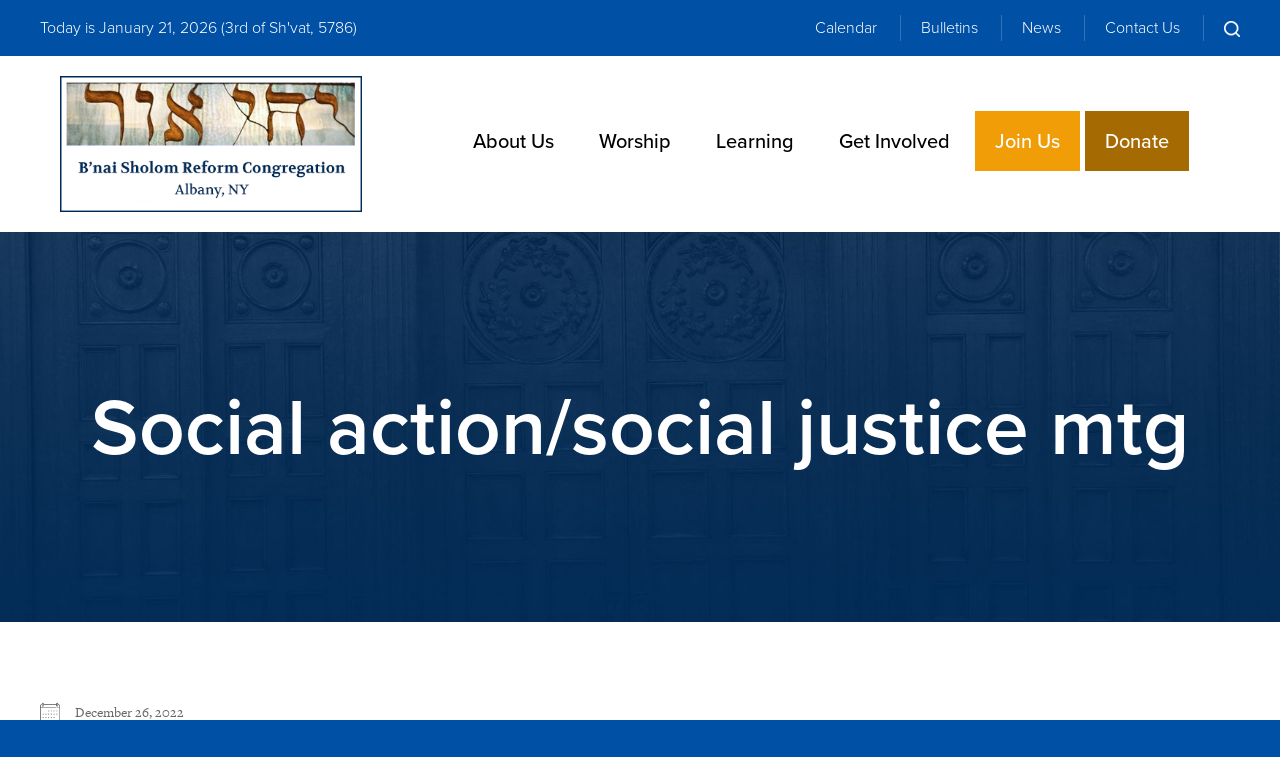

--- FILE ---
content_type: text/html; charset=UTF-8
request_url: https://www.bnaisholomalbany.org/events/social-action-committee-2022-12-26/
body_size: 11445
content:
<!DOCTYPE html>
<!--[if IEMobile 7 ]> <html dir="ltr" lang="en" prefix="og: https://ogp.me/ns#"class="no-js iem7"> <![endif]-->
<!--[if lt IE 7 ]> <html dir="ltr" lang="en" prefix="og: https://ogp.me/ns#" class="no-js ie6"> <![endif]-->
<!--[if IE 7 ]>    <html dir="ltr" lang="en" prefix="og: https://ogp.me/ns#" class="no-js ie7"> <![endif]-->
<!--[if IE 8 ]>    <html dir="ltr" lang="en" prefix="og: https://ogp.me/ns#" class="no-js ie8"> <![endif]-->
<!--[if (gte IE 9)|(gt IEMobile 7)|!(IEMobile)|!(IE)]><!--><html dir="ltr" lang="en" prefix="og: https://ogp.me/ns#" class="no-js"><!--<![endif]-->

<head>

    <meta charset="utf-8">
    <title>Social action/social justice mtg | B'nai Sholom Reform Congregation - Reform Temple in Albany, NY</title>
    <meta name="viewport" content="width=device-width, initial-scale=1.0">
    <meta name="description" content="">
    <meta name="author" content="">

	<!-- Open graph tags -->
        <meta property="og:title" content="Social action/social justice mtg" />
	<meta property="og:description" content="" />
    <meta property="og:url" content="https://www.bnaisholomalbany.org/events/social-action-committee-2022-12-26/" />
    <meta property="og:image:url" content="" />
    <meta property="og:image:type" content="image/jpeg" />
	<meta property="og:image:width" content="1500" />
	<meta property="og:image:height" content="788" />
    
	<!-- CSS -->
    <link type="text/css" href="https://www.bnaisholomalbany.org/wp-content/themes/bnaisholom/css/bootstrap.min.css" rel="stylesheet">
	<link rel="stylesheet" href="https://use.typekit.net/bna3zjf.css">
    <link type="text/css" href="https://www.bnaisholomalbany.org/wp-content/themes/bnaisholom/style.css" rel="stylesheet" media="screen">
    <link type="text/css" href="https://www.bnaisholomalbany.org/wp-content/themes/bnaisholom/navigation.css" rel="stylesheet" media="screen">

		
    <!-- HTML5 shim, for IE6-8 support of HTML5 elements -->
    <!--[if lt IE 9]><script src="http://html5shim.googlecode.com/svn/trunk/html5.js"></script><![endif]-->

    <!-- Favicon and touch icons -->
    <link rel="apple-touch-icon-precomposed" sizes="144x144" href="https://www.bnaisholomalbany.org/wp-content/themes/bnaisholom/icons/apple-touch-icon-144-precomposed.png">
    <link rel="apple-touch-icon-precomposed" sizes="114x114" href="https://www.bnaisholomalbany.org/wp-content/themes/bnaisholom/icons/apple-touch-icon-114-precomposed.png">
	<link rel="apple-touch-icon-precomposed" sizes="72x72" href="https://www.bnaisholomalbany.org/wp-content/themes/bnaisholom/icons/apple-touch-icon-72-precomposed.png">
	<link rel="apple-touch-icon-precomposed" href="https://www.bnaisholomalbany.org/wp-content/themes/bnaisholom/icons/apple-touch-icon-57-precomposed.png">
	<link rel="shortcut icon" href="https://www.bnaisholomalbany.org/wp-content/themes/bnaisholom/icons/favicon.png">
   
    <!-- Feeds -->
    <link rel="pingback" href="https://www.bnaisholomalbany.org/xmlrpc.php" />
    <link rel="alternate" type="application/rss+xml" title="B&#8217;nai Sholom Reform Congregation" href="https://www.bnaisholomalbany.org/feed/" />
    <link rel="alternate" type="application/atom+xml" title="B&#8217;nai Sholom Reform Congregation" href="https://www.bnaisholomalbany.org/feed/atom/" />

	<!-- Wordpress head functions -->    
        
		<!-- All in One SEO 4.9.3 - aioseo.com -->
	<meta name="robots" content="max-image-preview:large" />
	<meta name="author" content="Hirsch Fishman"/>
	<link rel="canonical" href="https://www.bnaisholomalbany.org/events/social-action-committee-2022-12-26/" />
	<meta name="generator" content="All in One SEO (AIOSEO) 4.9.3" />
		<meta property="og:locale" content="en_US" />
		<meta property="og:site_name" content="B&#039;nai Sholom Reform Congregation | Reform Temple in Albany, NY" />
		<meta property="og:type" content="article" />
		<meta property="og:title" content="Social action/social justice mtg | B&#039;nai Sholom Reform Congregation - Reform Temple in Albany, NY" />
		<meta property="og:url" content="https://www.bnaisholomalbany.org/events/social-action-committee-2022-12-26/" />
		<meta property="article:published_time" content="2022-07-29T17:21:32+00:00" />
		<meta property="article:modified_time" content="2024-01-07T22:37:26+00:00" />
		<meta name="twitter:card" content="summary" />
		<meta name="twitter:title" content="Social action/social justice mtg | B&#039;nai Sholom Reform Congregation - Reform Temple in Albany, NY" />
		<script type="application/ld+json" class="aioseo-schema">
			{"@context":"https:\/\/schema.org","@graph":[{"@type":"BreadcrumbList","@id":"https:\/\/www.bnaisholomalbany.org\/events\/social-action-committee-2022-12-26\/#breadcrumblist","itemListElement":[{"@type":"ListItem","@id":"https:\/\/www.bnaisholomalbany.org#listItem","position":1,"name":"Home","item":"https:\/\/www.bnaisholomalbany.org","nextItem":{"@type":"ListItem","@id":"https:\/\/www.bnaisholomalbany.org\/events\/#listItem","name":"Events"}},{"@type":"ListItem","@id":"https:\/\/www.bnaisholomalbany.org\/events\/#listItem","position":2,"name":"Events","item":"https:\/\/www.bnaisholomalbany.org\/events\/","nextItem":{"@type":"ListItem","@id":"https:\/\/www.bnaisholomalbany.org\/events\/categories\/committees\/#listItem","name":"Committees"},"previousItem":{"@type":"ListItem","@id":"https:\/\/www.bnaisholomalbany.org#listItem","name":"Home"}},{"@type":"ListItem","@id":"https:\/\/www.bnaisholomalbany.org\/events\/categories\/committees\/#listItem","position":3,"name":"Committees","item":"https:\/\/www.bnaisholomalbany.org\/events\/categories\/committees\/","nextItem":{"@type":"ListItem","@id":"https:\/\/www.bnaisholomalbany.org\/events\/social-action-committee-2022-12-26\/#listItem","name":"Social action\/social justice mtg"},"previousItem":{"@type":"ListItem","@id":"https:\/\/www.bnaisholomalbany.org\/events\/#listItem","name":"Events"}},{"@type":"ListItem","@id":"https:\/\/www.bnaisholomalbany.org\/events\/social-action-committee-2022-12-26\/#listItem","position":4,"name":"Social action\/social justice mtg","previousItem":{"@type":"ListItem","@id":"https:\/\/www.bnaisholomalbany.org\/events\/categories\/committees\/#listItem","name":"Committees"}}]},{"@type":"Organization","@id":"https:\/\/www.bnaisholomalbany.org\/#organization","name":"B'nai Sholom Reform Congregation","description":"Reform Temple in Albany, NY","url":"https:\/\/www.bnaisholomalbany.org\/"},{"@type":"Person","@id":"https:\/\/www.bnaisholomalbany.org\/author\/admin\/#author","url":"https:\/\/www.bnaisholomalbany.org\/author\/admin\/","name":"Hirsch Fishman","image":{"@type":"ImageObject","@id":"https:\/\/www.bnaisholomalbany.org\/events\/social-action-committee-2022-12-26\/#authorImage","url":"https:\/\/secure.gravatar.com\/avatar\/951e73af9a0db7a607fd17ca4bd632b17385bfad894149d377fb036f7cd26d69?s=96&d=mm&r=g","width":96,"height":96,"caption":"Hirsch Fishman"}},{"@type":"WebPage","@id":"https:\/\/www.bnaisholomalbany.org\/events\/social-action-committee-2022-12-26\/#webpage","url":"https:\/\/www.bnaisholomalbany.org\/events\/social-action-committee-2022-12-26\/","name":"Social action\/social justice mtg | B'nai Sholom Reform Congregation - Reform Temple in Albany, NY","inLanguage":"en","isPartOf":{"@id":"https:\/\/www.bnaisholomalbany.org\/#website"},"breadcrumb":{"@id":"https:\/\/www.bnaisholomalbany.org\/events\/social-action-committee-2022-12-26\/#breadcrumblist"},"author":{"@id":"https:\/\/www.bnaisholomalbany.org\/author\/admin\/#author"},"creator":{"@id":"https:\/\/www.bnaisholomalbany.org\/author\/admin\/#author"},"datePublished":"2022-07-29T13:21:32-04:00","dateModified":"2024-01-07T17:37:26-05:00"},{"@type":"WebSite","@id":"https:\/\/www.bnaisholomalbany.org\/#website","url":"https:\/\/www.bnaisholomalbany.org\/","name":"B'nai Sholom Reform Congregation","description":"Reform Temple in Albany, NY","inLanguage":"en","publisher":{"@id":"https:\/\/www.bnaisholomalbany.org\/#organization"}}]}
		</script>
		<!-- All in One SEO -->

<link rel="alternate" title="oEmbed (JSON)" type="application/json+oembed" href="https://www.bnaisholomalbany.org/wp-json/oembed/1.0/embed?url=https%3A%2F%2Fwww.bnaisholomalbany.org%2Fevents%2Fsocial-action-committee-2022-12-26%2F" />
<link rel="alternate" title="oEmbed (XML)" type="text/xml+oembed" href="https://www.bnaisholomalbany.org/wp-json/oembed/1.0/embed?url=https%3A%2F%2Fwww.bnaisholomalbany.org%2Fevents%2Fsocial-action-committee-2022-12-26%2F&#038;format=xml" />
<style id='wp-img-auto-sizes-contain-inline-css' type='text/css'>
img:is([sizes=auto i],[sizes^="auto," i]){contain-intrinsic-size:3000px 1500px}
/*# sourceURL=wp-img-auto-sizes-contain-inline-css */
</style>
<style id='wp-emoji-styles-inline-css' type='text/css'>

	img.wp-smiley, img.emoji {
		display: inline !important;
		border: none !important;
		box-shadow: none !important;
		height: 1em !important;
		width: 1em !important;
		margin: 0 0.07em !important;
		vertical-align: -0.1em !important;
		background: none !important;
		padding: 0 !important;
	}
/*# sourceURL=wp-emoji-styles-inline-css */
</style>
<link rel='stylesheet' id='wp-block-library-css' href='https://www.bnaisholomalbany.org/wp-includes/css/dist/block-library/style.min.css?ver=6.9' type='text/css' media='all' />
<style id='classic-theme-styles-inline-css' type='text/css'>
/*! This file is auto-generated */
.wp-block-button__link{color:#fff;background-color:#32373c;border-radius:9999px;box-shadow:none;text-decoration:none;padding:calc(.667em + 2px) calc(1.333em + 2px);font-size:1.125em}.wp-block-file__button{background:#32373c;color:#fff;text-decoration:none}
/*# sourceURL=/wp-includes/css/classic-themes.min.css */
</style>
<link rel='stylesheet' id='aioseo/css/src/vue/standalone/blocks/table-of-contents/global.scss-css' href='https://www.bnaisholomalbany.org/wp-content/plugins/all-in-one-seo-pack/dist/Lite/assets/css/table-of-contents/global.e90f6d47.css?ver=4.9.3' type='text/css' media='all' />
<style id='global-styles-inline-css' type='text/css'>
:root{--wp--preset--aspect-ratio--square: 1;--wp--preset--aspect-ratio--4-3: 4/3;--wp--preset--aspect-ratio--3-4: 3/4;--wp--preset--aspect-ratio--3-2: 3/2;--wp--preset--aspect-ratio--2-3: 2/3;--wp--preset--aspect-ratio--16-9: 16/9;--wp--preset--aspect-ratio--9-16: 9/16;--wp--preset--color--black: #000000;--wp--preset--color--cyan-bluish-gray: #abb8c3;--wp--preset--color--white: #ffffff;--wp--preset--color--pale-pink: #f78da7;--wp--preset--color--vivid-red: #cf2e2e;--wp--preset--color--luminous-vivid-orange: #ff6900;--wp--preset--color--luminous-vivid-amber: #fcb900;--wp--preset--color--light-green-cyan: #7bdcb5;--wp--preset--color--vivid-green-cyan: #00d084;--wp--preset--color--pale-cyan-blue: #8ed1fc;--wp--preset--color--vivid-cyan-blue: #0693e3;--wp--preset--color--vivid-purple: #9b51e0;--wp--preset--gradient--vivid-cyan-blue-to-vivid-purple: linear-gradient(135deg,rgb(6,147,227) 0%,rgb(155,81,224) 100%);--wp--preset--gradient--light-green-cyan-to-vivid-green-cyan: linear-gradient(135deg,rgb(122,220,180) 0%,rgb(0,208,130) 100%);--wp--preset--gradient--luminous-vivid-amber-to-luminous-vivid-orange: linear-gradient(135deg,rgb(252,185,0) 0%,rgb(255,105,0) 100%);--wp--preset--gradient--luminous-vivid-orange-to-vivid-red: linear-gradient(135deg,rgb(255,105,0) 0%,rgb(207,46,46) 100%);--wp--preset--gradient--very-light-gray-to-cyan-bluish-gray: linear-gradient(135deg,rgb(238,238,238) 0%,rgb(169,184,195) 100%);--wp--preset--gradient--cool-to-warm-spectrum: linear-gradient(135deg,rgb(74,234,220) 0%,rgb(151,120,209) 20%,rgb(207,42,186) 40%,rgb(238,44,130) 60%,rgb(251,105,98) 80%,rgb(254,248,76) 100%);--wp--preset--gradient--blush-light-purple: linear-gradient(135deg,rgb(255,206,236) 0%,rgb(152,150,240) 100%);--wp--preset--gradient--blush-bordeaux: linear-gradient(135deg,rgb(254,205,165) 0%,rgb(254,45,45) 50%,rgb(107,0,62) 100%);--wp--preset--gradient--luminous-dusk: linear-gradient(135deg,rgb(255,203,112) 0%,rgb(199,81,192) 50%,rgb(65,88,208) 100%);--wp--preset--gradient--pale-ocean: linear-gradient(135deg,rgb(255,245,203) 0%,rgb(182,227,212) 50%,rgb(51,167,181) 100%);--wp--preset--gradient--electric-grass: linear-gradient(135deg,rgb(202,248,128) 0%,rgb(113,206,126) 100%);--wp--preset--gradient--midnight: linear-gradient(135deg,rgb(2,3,129) 0%,rgb(40,116,252) 100%);--wp--preset--font-size--small: 13px;--wp--preset--font-size--medium: 20px;--wp--preset--font-size--large: 36px;--wp--preset--font-size--x-large: 42px;--wp--preset--spacing--20: 0.44rem;--wp--preset--spacing--30: 0.67rem;--wp--preset--spacing--40: 1rem;--wp--preset--spacing--50: 1.5rem;--wp--preset--spacing--60: 2.25rem;--wp--preset--spacing--70: 3.38rem;--wp--preset--spacing--80: 5.06rem;--wp--preset--shadow--natural: 6px 6px 9px rgba(0, 0, 0, 0.2);--wp--preset--shadow--deep: 12px 12px 50px rgba(0, 0, 0, 0.4);--wp--preset--shadow--sharp: 6px 6px 0px rgba(0, 0, 0, 0.2);--wp--preset--shadow--outlined: 6px 6px 0px -3px rgb(255, 255, 255), 6px 6px rgb(0, 0, 0);--wp--preset--shadow--crisp: 6px 6px 0px rgb(0, 0, 0);}:where(.is-layout-flex){gap: 0.5em;}:where(.is-layout-grid){gap: 0.5em;}body .is-layout-flex{display: flex;}.is-layout-flex{flex-wrap: wrap;align-items: center;}.is-layout-flex > :is(*, div){margin: 0;}body .is-layout-grid{display: grid;}.is-layout-grid > :is(*, div){margin: 0;}:where(.wp-block-columns.is-layout-flex){gap: 2em;}:where(.wp-block-columns.is-layout-grid){gap: 2em;}:where(.wp-block-post-template.is-layout-flex){gap: 1.25em;}:where(.wp-block-post-template.is-layout-grid){gap: 1.25em;}.has-black-color{color: var(--wp--preset--color--black) !important;}.has-cyan-bluish-gray-color{color: var(--wp--preset--color--cyan-bluish-gray) !important;}.has-white-color{color: var(--wp--preset--color--white) !important;}.has-pale-pink-color{color: var(--wp--preset--color--pale-pink) !important;}.has-vivid-red-color{color: var(--wp--preset--color--vivid-red) !important;}.has-luminous-vivid-orange-color{color: var(--wp--preset--color--luminous-vivid-orange) !important;}.has-luminous-vivid-amber-color{color: var(--wp--preset--color--luminous-vivid-amber) !important;}.has-light-green-cyan-color{color: var(--wp--preset--color--light-green-cyan) !important;}.has-vivid-green-cyan-color{color: var(--wp--preset--color--vivid-green-cyan) !important;}.has-pale-cyan-blue-color{color: var(--wp--preset--color--pale-cyan-blue) !important;}.has-vivid-cyan-blue-color{color: var(--wp--preset--color--vivid-cyan-blue) !important;}.has-vivid-purple-color{color: var(--wp--preset--color--vivid-purple) !important;}.has-black-background-color{background-color: var(--wp--preset--color--black) !important;}.has-cyan-bluish-gray-background-color{background-color: var(--wp--preset--color--cyan-bluish-gray) !important;}.has-white-background-color{background-color: var(--wp--preset--color--white) !important;}.has-pale-pink-background-color{background-color: var(--wp--preset--color--pale-pink) !important;}.has-vivid-red-background-color{background-color: var(--wp--preset--color--vivid-red) !important;}.has-luminous-vivid-orange-background-color{background-color: var(--wp--preset--color--luminous-vivid-orange) !important;}.has-luminous-vivid-amber-background-color{background-color: var(--wp--preset--color--luminous-vivid-amber) !important;}.has-light-green-cyan-background-color{background-color: var(--wp--preset--color--light-green-cyan) !important;}.has-vivid-green-cyan-background-color{background-color: var(--wp--preset--color--vivid-green-cyan) !important;}.has-pale-cyan-blue-background-color{background-color: var(--wp--preset--color--pale-cyan-blue) !important;}.has-vivid-cyan-blue-background-color{background-color: var(--wp--preset--color--vivid-cyan-blue) !important;}.has-vivid-purple-background-color{background-color: var(--wp--preset--color--vivid-purple) !important;}.has-black-border-color{border-color: var(--wp--preset--color--black) !important;}.has-cyan-bluish-gray-border-color{border-color: var(--wp--preset--color--cyan-bluish-gray) !important;}.has-white-border-color{border-color: var(--wp--preset--color--white) !important;}.has-pale-pink-border-color{border-color: var(--wp--preset--color--pale-pink) !important;}.has-vivid-red-border-color{border-color: var(--wp--preset--color--vivid-red) !important;}.has-luminous-vivid-orange-border-color{border-color: var(--wp--preset--color--luminous-vivid-orange) !important;}.has-luminous-vivid-amber-border-color{border-color: var(--wp--preset--color--luminous-vivid-amber) !important;}.has-light-green-cyan-border-color{border-color: var(--wp--preset--color--light-green-cyan) !important;}.has-vivid-green-cyan-border-color{border-color: var(--wp--preset--color--vivid-green-cyan) !important;}.has-pale-cyan-blue-border-color{border-color: var(--wp--preset--color--pale-cyan-blue) !important;}.has-vivid-cyan-blue-border-color{border-color: var(--wp--preset--color--vivid-cyan-blue) !important;}.has-vivid-purple-border-color{border-color: var(--wp--preset--color--vivid-purple) !important;}.has-vivid-cyan-blue-to-vivid-purple-gradient-background{background: var(--wp--preset--gradient--vivid-cyan-blue-to-vivid-purple) !important;}.has-light-green-cyan-to-vivid-green-cyan-gradient-background{background: var(--wp--preset--gradient--light-green-cyan-to-vivid-green-cyan) !important;}.has-luminous-vivid-amber-to-luminous-vivid-orange-gradient-background{background: var(--wp--preset--gradient--luminous-vivid-amber-to-luminous-vivid-orange) !important;}.has-luminous-vivid-orange-to-vivid-red-gradient-background{background: var(--wp--preset--gradient--luminous-vivid-orange-to-vivid-red) !important;}.has-very-light-gray-to-cyan-bluish-gray-gradient-background{background: var(--wp--preset--gradient--very-light-gray-to-cyan-bluish-gray) !important;}.has-cool-to-warm-spectrum-gradient-background{background: var(--wp--preset--gradient--cool-to-warm-spectrum) !important;}.has-blush-light-purple-gradient-background{background: var(--wp--preset--gradient--blush-light-purple) !important;}.has-blush-bordeaux-gradient-background{background: var(--wp--preset--gradient--blush-bordeaux) !important;}.has-luminous-dusk-gradient-background{background: var(--wp--preset--gradient--luminous-dusk) !important;}.has-pale-ocean-gradient-background{background: var(--wp--preset--gradient--pale-ocean) !important;}.has-electric-grass-gradient-background{background: var(--wp--preset--gradient--electric-grass) !important;}.has-midnight-gradient-background{background: var(--wp--preset--gradient--midnight) !important;}.has-small-font-size{font-size: var(--wp--preset--font-size--small) !important;}.has-medium-font-size{font-size: var(--wp--preset--font-size--medium) !important;}.has-large-font-size{font-size: var(--wp--preset--font-size--large) !important;}.has-x-large-font-size{font-size: var(--wp--preset--font-size--x-large) !important;}
:where(.wp-block-post-template.is-layout-flex){gap: 1.25em;}:where(.wp-block-post-template.is-layout-grid){gap: 1.25em;}
:where(.wp-block-term-template.is-layout-flex){gap: 1.25em;}:where(.wp-block-term-template.is-layout-grid){gap: 1.25em;}
:where(.wp-block-columns.is-layout-flex){gap: 2em;}:where(.wp-block-columns.is-layout-grid){gap: 2em;}
:root :where(.wp-block-pullquote){font-size: 1.5em;line-height: 1.6;}
/*# sourceURL=global-styles-inline-css */
</style>
<link rel='stylesheet' id='events-manager-css' href='https://www.bnaisholomalbany.org/wp-content/plugins/events-manager/includes/css/events-manager.min.css?ver=7.2.3.1' type='text/css' media='all' />
<style id='events-manager-inline-css' type='text/css'>
body .em { --font-family : inherit; --font-weight : inherit; --font-size : 1em; --line-height : inherit; }
/*# sourceURL=events-manager-inline-css */
</style>
<link rel='stylesheet' id='wp-members-css' href='https://www.bnaisholomalbany.org/wp-content/plugins/wp-members/assets/css/forms/generic-no-float.min.css?ver=3.5.5.1' type='text/css' media='all' />
<link rel='stylesheet' id='elementor-frontend-css' href='https://www.bnaisholomalbany.org/wp-content/plugins/elementor/assets/css/frontend.min.css?ver=3.34.2' type='text/css' media='all' />
<link rel='stylesheet' id='eael-general-css' href='https://www.bnaisholomalbany.org/wp-content/plugins/essential-addons-for-elementor-lite/assets/front-end/css/view/general.min.css?ver=6.5.8' type='text/css' media='all' />
<script type="text/javascript" src="https://www.bnaisholomalbany.org/wp-includes/js/jquery/jquery.min.js?ver=3.7.1" id="jquery-core-js"></script>
<script type="text/javascript" src="https://www.bnaisholomalbany.org/wp-includes/js/jquery/jquery-migrate.min.js?ver=3.4.1" id="jquery-migrate-js"></script>
<script type="text/javascript" src="https://www.bnaisholomalbany.org/wp-includes/js/jquery/ui/core.min.js?ver=1.13.3" id="jquery-ui-core-js"></script>
<script type="text/javascript" src="https://www.bnaisholomalbany.org/wp-includes/js/jquery/ui/mouse.min.js?ver=1.13.3" id="jquery-ui-mouse-js"></script>
<script type="text/javascript" src="https://www.bnaisholomalbany.org/wp-includes/js/jquery/ui/sortable.min.js?ver=1.13.3" id="jquery-ui-sortable-js"></script>
<script type="text/javascript" src="https://www.bnaisholomalbany.org/wp-includes/js/jquery/ui/datepicker.min.js?ver=1.13.3" id="jquery-ui-datepicker-js"></script>
<script type="text/javascript" id="jquery-ui-datepicker-js-after">
/* <![CDATA[ */
jQuery(function(jQuery){jQuery.datepicker.setDefaults({"closeText":"Close","currentText":"Today","monthNames":["January","February","March","April","May","June","July","August","September","October","November","December"],"monthNamesShort":["Jan","Feb","Mar","Apr","May","Jun","Jul","Aug","Sep","Oct","Nov","Dec"],"nextText":"Next","prevText":"Previous","dayNames":["Sunday","Monday","Tuesday","Wednesday","Thursday","Friday","Saturday"],"dayNamesShort":["Sun","Mon","Tue","Wed","Thu","Fri","Sat"],"dayNamesMin":["S","M","T","W","T","F","S"],"dateFormat":"MM d, yy","firstDay":0,"isRTL":false});});
//# sourceURL=jquery-ui-datepicker-js-after
/* ]]> */
</script>
<script type="text/javascript" src="https://www.bnaisholomalbany.org/wp-includes/js/jquery/ui/resizable.min.js?ver=1.13.3" id="jquery-ui-resizable-js"></script>
<script type="text/javascript" src="https://www.bnaisholomalbany.org/wp-includes/js/jquery/ui/draggable.min.js?ver=1.13.3" id="jquery-ui-draggable-js"></script>
<script type="text/javascript" src="https://www.bnaisholomalbany.org/wp-includes/js/jquery/ui/controlgroup.min.js?ver=1.13.3" id="jquery-ui-controlgroup-js"></script>
<script type="text/javascript" src="https://www.bnaisholomalbany.org/wp-includes/js/jquery/ui/checkboxradio.min.js?ver=1.13.3" id="jquery-ui-checkboxradio-js"></script>
<script type="text/javascript" src="https://www.bnaisholomalbany.org/wp-includes/js/jquery/ui/button.min.js?ver=1.13.3" id="jquery-ui-button-js"></script>
<script type="text/javascript" src="https://www.bnaisholomalbany.org/wp-includes/js/jquery/ui/dialog.min.js?ver=1.13.3" id="jquery-ui-dialog-js"></script>
<script type="text/javascript" id="events-manager-js-extra">
/* <![CDATA[ */
var EM = {"ajaxurl":"https://www.bnaisholomalbany.org/wp-admin/admin-ajax.php","locationajaxurl":"https://www.bnaisholomalbany.org/wp-admin/admin-ajax.php?action=locations_search","firstDay":"0","locale":"en","dateFormat":"yy-mm-dd","ui_css":"https://www.bnaisholomalbany.org/wp-content/plugins/events-manager/includes/css/jquery-ui/build.min.css","show24hours":"0","is_ssl":"1","autocomplete_limit":"10","calendar":{"breakpoints":{"small":560,"medium":908,"large":false},"month_format":"F Y"},"phone":"","datepicker":{"format":"m/d/Y"},"search":{"breakpoints":{"small":650,"medium":850,"full":false}},"url":"https://www.bnaisholomalbany.org/wp-content/plugins/events-manager","assets":{"input.em-uploader":{"js":{"em-uploader":{"url":"https://www.bnaisholomalbany.org/wp-content/plugins/events-manager/includes/js/em-uploader.js?v=7.2.3.1","event":"em_uploader_ready"}}},".em-event-editor":{"js":{"event-editor":{"url":"https://www.bnaisholomalbany.org/wp-content/plugins/events-manager/includes/js/events-manager-event-editor.js?v=7.2.3.1","event":"em_event_editor_ready"}},"css":{"event-editor":"https://www.bnaisholomalbany.org/wp-content/plugins/events-manager/includes/css/events-manager-event-editor.min.css?v=7.2.3.1"}},".em-recurrence-sets, .em-timezone":{"js":{"luxon":{"url":"luxon/luxon.js?v=7.2.3.1","event":"em_luxon_ready"}}},".em-booking-form, #em-booking-form, .em-booking-recurring, .em-event-booking-form":{"js":{"em-bookings":{"url":"https://www.bnaisholomalbany.org/wp-content/plugins/events-manager/includes/js/bookingsform.js?v=7.2.3.1","event":"em_booking_form_js_loaded"}}},"#em-opt-archetypes":{"js":{"archetypes":"https://www.bnaisholomalbany.org/wp-content/plugins/events-manager/includes/js/admin-archetype-editor.js?v=7.2.3.1","archetypes_ms":"https://www.bnaisholomalbany.org/wp-content/plugins/events-manager/includes/js/admin-archetypes.js?v=7.2.3.1","qs":"qs/qs.js?v=7.2.3.1"}}},"cached":"","txt_search":"Search","txt_searching":"Searching...","txt_loading":"Loading..."};
//# sourceURL=events-manager-js-extra
/* ]]> */
</script>
<script type="text/javascript" src="https://www.bnaisholomalbany.org/wp-content/plugins/events-manager/includes/js/events-manager.js?ver=7.2.3.1" id="events-manager-js"></script>
<link rel="https://api.w.org/" href="https://www.bnaisholomalbany.org/wp-json/" /><link rel="EditURI" type="application/rsd+xml" title="RSD" href="https://www.bnaisholomalbany.org/xmlrpc.php?rsd" />
<meta name="generator" content="WordPress 6.9" />
<link rel='shortlink' href='https://www.bnaisholomalbany.org/?p=979' />
<meta name="generator" content="Elementor 3.34.2; features: additional_custom_breakpoints; settings: css_print_method-external, google_font-enabled, font_display-auto">
			<style>
				.e-con.e-parent:nth-of-type(n+4):not(.e-lazyloaded):not(.e-no-lazyload),
				.e-con.e-parent:nth-of-type(n+4):not(.e-lazyloaded):not(.e-no-lazyload) * {
					background-image: none !important;
				}
				@media screen and (max-height: 1024px) {
					.e-con.e-parent:nth-of-type(n+3):not(.e-lazyloaded):not(.e-no-lazyload),
					.e-con.e-parent:nth-of-type(n+3):not(.e-lazyloaded):not(.e-no-lazyload) * {
						background-image: none !important;
					}
				}
				@media screen and (max-height: 640px) {
					.e-con.e-parent:nth-of-type(n+2):not(.e-lazyloaded):not(.e-no-lazyload),
					.e-con.e-parent:nth-of-type(n+2):not(.e-lazyloaded):not(.e-no-lazyload) * {
						background-image: none !important;
					}
				}
			</style>
			
</head>

<body>

	<!-- Search field -->
    <div class="modal fade center" id="myModal" tabindex="-1" role="dialog" aria-labelledby="myModalLabel">
        <div class="modal-dialog" role="document">
            <div class="modal-content">
                <div class="modal-body">
                    <form role="search" method="get" class="search-form" action="https://www.bnaisholomalbany.org/">
                        <input type="search" value="Search this website" onBlur="if(this.value=='') this.value='Search this website';" onFocus="if(this.value=='Search this website') this.value='';" name="s" />
                        <button type="submit" class="search-submit">Go</button>
                    </form>
                </div>
                <button type="button" class="btn btn-default" data-dismiss="modal">Close</button>
            </div>
        </div>
    </div>
	
	<!-- Top bar -->
    <section class="container top-bar">
       	<div class="row">
			<div class="col-lg-5 col-md-5 col-sm-12 col-xs-12">
            	<p>Today is January 21, 2026 (<script src="https://www.hebcal.com/etc/hdate-en.js" type="text/javascript"></script>)</p>
			</div>
			<div class="col-lg-7 col-md-7 col-sm-12 col-xs-12 right">
				<ul>
               	<li id="menu-item-38" class="menu-item menu-item-type-post_type menu-item-object-page menu-item-38"><a href="https://www.bnaisholomalbany.org/calendar/">Calendar</a></li>
<li id="menu-item-232" class="menu-item menu-item-type-post_type menu-item-object-page menu-item-232"><a href="https://www.bnaisholomalbany.org/bulletin/">Bulletins</a></li>
<li id="menu-item-563" class="menu-item menu-item-type-post_type menu-item-object-page current_page_parent menu-item-563"><a href="https://www.bnaisholomalbany.org/news/">News</a></li>
<li id="menu-item-1537940" class="menu-item menu-item-type-post_type menu-item-object-page menu-item-1537940"><a href="https://www.bnaisholomalbany.org/about-us/contact-us/">Contact Us</a></li>
				<li><a href="#" data-toggle="modal" data-target="#myModal"><img src="https://www.bnaisholomalbany.org/wp-content/themes/bnaisholom/images/search-btn.png" alt="" /></a></li>
				</ul>
			</div>
        </div>
    </section>

	<!-- Header -->
    <header class="wrap header main-nav">
		<div class="container">
			<div class="row">
				<div class="col-lg-4 col-lg-offset-0 col-md-4 col-md-offset-0 col-sm-4 col-sm-offset-4 hidden-xs">
					<div class="col-md-11">
						<a href="https://www.bnaisholomalbany.org" title="Return to the homepage"><img class="img-responsive" alt="B&#8217;nai Sholom Reform Congregation" src="https://www.bnaisholomalbany.org/wp-content/themes/bnaisholom/images/logo.png" /></a>
					</div>
				</div>
				<div class="col-lg-8 col-md-8 col-sm-12 col-xs-12 navbar navbar-default">
					<div class="navbar-header">
						<button type="button" class="navbar-toggle collapsed" data-toggle="collapse" data-target="#navbar-collapse-1" aria-expanded="false">
							<span class="sr-only">Toggle navigation</span>
							<span class="icon-bar"></span>
							<span class="icon-bar"></span>
							<span class="icon-bar"></span>
						</button>
						<a class="navbar-brand" href="https://www.bnaisholomalbany.org"><img class="img-responsive" alt="B&#8217;nai Sholom Reform Congregation" src="https://www.bnaisholomalbany.org/wp-content/themes/bnaisholom/images/logo.png" /></a>
					</div>

                    <div id="navbar-collapse-1" class="collapse navbar-collapse"><ul id="main-menu" class="nav navbar-nav"><li id="menu-item-41" class="menu-item menu-item-type-post_type menu-item-object-page menu-item-has-children menu-item-41 dropdown"><a title="About Us" href="https://www.bnaisholomalbany.org/about-us/" data-toggle="dropdown" class="dropdown-toggle">About Us <span class="hidden-lg hidden-md visible-sm visible-xs caret"></span></a>
<ul role="menu" class=" dropdown-menu">
	<li id="menu-item-168" class="menu-item menu-item-type-post_type menu-item-object-page menu-item-168"><a title="Welcome" href="https://www.bnaisholomalbany.org/about-us/welcome/">Welcome</a></li>
	<li id="menu-item-215" class="menu-item menu-item-type-post_type menu-item-object-page menu-item-215"><a title="Reform Judaism" href="https://www.bnaisholomalbany.org/about-us/reform-judaism/">Reform Judaism</a></li>
	<li id="menu-item-169" class="menu-item menu-item-type-post_type menu-item-object-page menu-item-169"><a title="Our Clergy" href="https://www.bnaisholomalbany.org/about-us/our-clergy/">Our Clergy</a></li>
	<li id="menu-item-170" class="menu-item menu-item-type-post_type menu-item-object-page menu-item-170"><a title="Our Leadership" href="https://www.bnaisholomalbany.org/about-us/our-leadership/">Our Leadership</a></li>
	<li id="menu-item-171" class="menu-item menu-item-type-post_type menu-item-object-page menu-item-171"><a title="Our History" href="https://www.bnaisholomalbany.org/about-us/our-history/">Our History</a></li>
	<li id="menu-item-172" class="menu-item menu-item-type-post_type menu-item-object-page menu-item-172"><a title="Cemetery" href="https://www.bnaisholomalbany.org/about-us/cemetery/">Cemetery</a></li>
	<li id="menu-item-189" class="menu-item menu-item-type-post_type menu-item-object-page menu-item-189"><a title="Contact Us" href="https://www.bnaisholomalbany.org/about-us/contact-us/">Contact Us</a></li>
</ul>
</li>
<li id="menu-item-42" class="menu-item menu-item-type-post_type menu-item-object-page menu-item-has-children menu-item-42 dropdown"><a title="Worship" href="https://www.bnaisholomalbany.org/worship/" data-toggle="dropdown" class="dropdown-toggle">Worship <span class="hidden-lg hidden-md visible-sm visible-xs caret"></span></a>
<ul role="menu" class=" dropdown-menu">
	<li id="menu-item-173" class="menu-item menu-item-type-post_type menu-item-object-page menu-item-173"><a title="Shabbat" href="https://www.bnaisholomalbany.org/worship/shabbat/">Shabbat</a></li>
	<li id="menu-item-229" class="menu-item menu-item-type-post_type menu-item-object-page menu-item-229"><a title="Holidays" href="https://www.bnaisholomalbany.org/worship/holidays/">Holidays</a></li>
	<li id="menu-item-174" class="menu-item menu-item-type-post_type menu-item-object-page menu-item-174"><a title="Our Sanctuary" href="https://www.bnaisholomalbany.org/worship/our-sanctuary/">Our Sanctuary</a></li>
	<li id="menu-item-175" class="menu-item menu-item-type-post_type menu-item-object-page menu-item-175"><a title="Life Cycle Events" href="https://www.bnaisholomalbany.org/worship/life-cycle-events/">Life Cycle Events</a></li>
	<li id="menu-item-176" class="menu-item menu-item-type-post_type menu-item-object-page menu-item-176"><a title="Healing" href="https://www.bnaisholomalbany.org/worship/healing/">Healing</a></li>
	<li id="menu-item-177" class="menu-item menu-item-type-post_type menu-item-object-page menu-item-177"><a title="Yahrzeit" href="https://www.bnaisholomalbany.org/worship/yahrzeit/">Yahrzeit</a></li>
	<li id="menu-item-416" class="menu-item menu-item-type-post_type menu-item-object-page menu-item-416"><a title="Oneg Shabbat Guidelines" href="https://www.bnaisholomalbany.org/worship/oneg-shabbat-guidelines/">Oneg Shabbat Guidelines</a></li>
</ul>
</li>
<li id="menu-item-43" class="menu-item menu-item-type-post_type menu-item-object-page menu-item-has-children menu-item-43 dropdown"><a title="Learning" href="https://www.bnaisholomalbany.org/learning/" data-toggle="dropdown" class="dropdown-toggle">Learning <span class="hidden-lg hidden-md visible-sm visible-xs caret"></span></a>
<ul role="menu" class=" dropdown-menu">
	<li id="menu-item-178" class="menu-item menu-item-type-post_type menu-item-object-page menu-item-178"><a title="Religious School" href="https://www.bnaisholomalbany.org/learning/religious-school/">Religious School</a></li>
	<li id="menu-item-179" class="menu-item menu-item-type-post_type menu-item-object-page menu-item-179"><a title="Teens/High School" href="https://www.bnaisholomalbany.org/learning/teens-high-school/">Teens/High School</a></li>
	<li id="menu-item-180" class="menu-item menu-item-type-post_type menu-item-object-page menu-item-180"><a title="Adult Education" href="https://www.bnaisholomalbany.org/learning/adult-education/">Adult Education</a></li>
</ul>
</li>
<li id="menu-item-225" class="menu-item menu-item-type-post_type menu-item-object-page menu-item-has-children menu-item-225 dropdown"><a title="Get Involved" href="https://www.bnaisholomalbany.org/get-involved/" data-toggle="dropdown" class="dropdown-toggle">Get Involved <span class="hidden-lg hidden-md visible-sm visible-xs caret"></span></a>
<ul role="menu" class=" dropdown-menu">
	<li id="menu-item-226" class="menu-item menu-item-type-post_type menu-item-object-page menu-item-226"><a title="Committees" href="https://www.bnaisholomalbany.org/get-involved/committees/">Committees</a></li>
	<li id="menu-item-44" class="menu-item menu-item-type-post_type menu-item-object-page menu-item-44"><a title="Social Action/Social Justice" href="https://www.bnaisholomalbany.org/get-involved/social-action/">Social Action/Social Justice</a></li>
</ul>
</li>
<li id="menu-item-165" class="menu-item menu-item-type-post_type menu-item-object-page menu-item-has-children menu-item-165 dropdown"><a title="Join Us" href="https://www.bnaisholomalbany.org/join-us/" data-toggle="dropdown" class="dropdown-toggle">Join Us <span class="hidden-lg hidden-md visible-sm visible-xs caret"></span></a>
<ul role="menu" class=" dropdown-menu">
	<li id="menu-item-167" class="menu-item menu-item-type-post_type menu-item-object-page menu-item-167"><a title="Membership Information" href="https://www.bnaisholomalbany.org/join-us/membership-information/">Membership Information</a></li>
	<li id="menu-item-166" class="menu-item menu-item-type-post_type menu-item-object-page menu-item-166"><a title="Visiting B’nai Sholom" href="https://www.bnaisholomalbany.org/join-us/visiting-bnai-sholom/">Visiting B’nai Sholom</a></li>
	<li id="menu-item-1540978" class="menu-item menu-item-type-post_type menu-item-object-page menu-item-1540978"><a title="Membership Application" href="https://www.bnaisholomalbany.org/join-us/membership-application/">Membership Application</a></li>
</ul>
</li>
<li id="menu-item-46" class="menu-item menu-item-type-post_type menu-item-object-page menu-item-has-children menu-item-46 dropdown"><a title="Donate" href="https://www.bnaisholomalbany.org/donate/" data-toggle="dropdown" class="dropdown-toggle">Donate <span class="hidden-lg hidden-md visible-sm visible-xs caret"></span></a>
<ul role="menu" class=" dropdown-menu">
	<li id="menu-item-197" class="menu-item menu-item-type-post_type menu-item-object-page menu-item-197"><a title="Ways to Give" href="https://www.bnaisholomalbany.org/donate/ways-to-give/">Ways to Give</a></li>
	<li id="menu-item-198" class="menu-item menu-item-type-post_type menu-item-object-page menu-item-198"><a title="Tree of Life Leaves" href="https://www.bnaisholomalbany.org/donate/tree-of-life-leaves/">Tree of Life Leaves</a></li>
	<li id="menu-item-199" class="menu-item menu-item-type-post_type menu-item-object-page menu-item-199"><a title="Perpetual Memorial" href="https://www.bnaisholomalbany.org/donate/perpetual-memorial/">Perpetual Memorial</a></li>
	<li id="menu-item-570" class="menu-item menu-item-type-post_type menu-item-object-page menu-item-570"><a title="Donate Now" href="https://www.bnaisholomalbany.org/donate/donate-now/">Donate Now</a></li>
</ul>
</li>
</ul></div>				</div>
			</div>
		</div>
    </header>
    
	<section class="wrap page-title">
    	<div class="container">
        	<div class="row center">
                <div class="col-lg-12 col-md-12 col-sm-12 col-xs-12">
					<h1>Social action/social justice mtg</h1>
                </div>
            </div>
        </div>
    </section>

	<section class="wrap content post-979">
    	<div class="container">
			<div class="row event-page">
								<div class="col-lg-12 col-md-12 col-sm-12 col-xs-12">
					<div class="em em-view-container" id="em-view-6" data-view="event">
	<div class="em pixelbones em-item em-item-single em-event em-event-single em-event-351 " id="em-event-6" data-view-id="6">
		<section class="em-item-header"  style="--default-border:#d100d1;">
	<div class="em-item-meta">
		<section class="em-item-meta-column">
			<section class="em-event-when">
				<div class="em-item-meta-line em-event-date em-event-meta-datetime">
					<span class="em-icon-calendar em-icon"></span>
					December 26, 2022    
				</div>
				<div class="em-item-meta-line em-event-time em-event-meta-datetime">
					<span class="em-icon-clock em-icon"></span>
					7:00 pm - 8:30 pm
				</div>
				
				
				<section class="em-item-taxonomies">
					
					<div class="em-item-meta-line em-item-taxonomy em-event-categories">
						<span class="em-icon-category em-icon"></span>
							<ul class="event-categories">
					<li><a href="https://www.bnaisholomalbany.org/events/categories/committees/">Committees</a></li>
			</ul>
	
					</div>
					
				</section>
				
				
									<button type="button" class="em-event-add-to-calendar em-tooltip-ddm em-clickable input" data-button-width="match" data-tooltip-class="em-add-to-calendar-tooltip" data-content="em-event-add-to-colendar-content-1763833513"><span class="em-icon em-icon-calendar"></span> Add To Calendar</button>
					<div class="em-tooltip-ddm-content em-event-add-to-calendar-content" id="em-event-add-to-colendar-content-1763833513">
						<a class="em-a2c-download" href="https://www.bnaisholomalbany.org/events/social-action-committee-2022-12-26/ical/" target="_blank">Download ICS</a>
						<a class="em-a2c-google" href="https://www.google.com/calendar/event?action=TEMPLATE&#038;text=Social+action%2Fsocial+justice+mtg&#038;dates=20221226T190000/20221226T203000&#038;details=&#038;location=&#038;trp=false&#038;sprop=https%3A%2F%2Fwww.bnaisholomalbany.org%2Fevents%2Fsocial-action-committee-2022-12-26%2F&#038;sprop=name:B%27nai+Sholom+Reform+Congregation&#038;ctz=America%2FNew_York" target="_blank">Google Calendar</a>
						<a class="em-a2c-apple" href="webcal://www.bnaisholomalbany.org/events/social-action-committee-2022-12-26/ical/" target="_blank">iCalendar</a>
						<a class="em-a2c-office" href="https://outlook.office.com/calendar/0/deeplink/compose?allday=false&#038;body=&#038;location=&#038;path=/calendar/action/compose&#038;rru=addevent&#038;startdt=2022-12-26T19%3A00%3A00-05%3A00&#038;enddt=2022-12-26T20%3A30%3A00-05%3A00&#038;subject=Social+action%2Fsocial+justice+mtg" target="_blank">Office 365</a>
						<a class="em-a2c-outlook" href="https://outlook.live.com/calendar/0/deeplink/compose?allday=false&#038;body=&#038;location=&#038;path=/calendar/action/compose&#038;rru=addevent&#038;startdt=2022-12-26T19%3A00%3A00-05%3A00&#038;enddt=2022-12-26T20%3A30%3A00-05%3A00&#038;subject=Social+action%2Fsocial+justice+mtg" target="_blank">Outlook Live</a>
					</div>
					
			</section>
		</section>
	</div>
</section>
<section class="em-event-content">
	
</section>	</div>
</div>
					</div>
							</div>
        </div>
    </section>

    
	<!-- Sub-footer -->
	<section class="wrap subfooter">
		<div class="container">
			<div class="row center">
				<div class="col-lg-4 col-md-4 col-sm-6 col-xs-12">
					<h4>Contact Us</h4>
					<p>420 Whitehall Road, Albany, NY 12208<br />
            		518-482-5283<span>|</span><a href="mailto:office@bnaisholomalbany.org">Email Us</a></p>
				</div>
				<div class="col-lg-4 col-md-4 col-sm-6 col-xs-12">
										<h4>Office Hours</h4>
					<p>Tuesday through Friday 9:30 am - 4:00 pm
 <br />
Closed Mondays</p>
									</div>
				<div class="col-lg-4 col-md-4 col-sm-6 col-xs-12">
					<h4>Stay Connected</h4>
					<ul>
					<li><a href="https://www.facebook.com/bnaisholomalbany" target="_blank"><img src="https://www.bnaisholomalbany.org/wp-content/themes/bnaisholom/images/icon_facebook.png" alt="" border="0" /></a></li>																																			</ul>
				</div>
			</div>
		</div>
	</section>

	<!-- Footer -->
    <footer class="container footer">
       	<div class="row center">
			<div class="col-lg-12 col-md-12 col-sm-12 col-xs-12">
				<div class="menu-footer-menu-container"><ul id="footer-menu" class="menu"><li id="menu-item-47" class="menu-item menu-item-type-post_type menu-item-object-page menu-item-home menu-item-47"><a href="https://www.bnaisholomalbany.org/">Home</a></li>
<li id="menu-item-48" class="menu-item menu-item-type-post_type menu-item-object-page menu-item-48"><a href="https://www.bnaisholomalbany.org/about-us/">About Us</a></li>
<li id="menu-item-49" class="menu-item menu-item-type-post_type menu-item-object-page menu-item-49"><a href="https://www.bnaisholomalbany.org/worship/">Worship</a></li>
<li id="menu-item-50" class="menu-item menu-item-type-post_type menu-item-object-page menu-item-50"><a href="https://www.bnaisholomalbany.org/learning/">Learning</a></li>
<li id="menu-item-564" class="menu-item menu-item-type-post_type menu-item-object-page menu-item-564"><a href="https://www.bnaisholomalbany.org/get-involved/">Get Involved</a></li>
<li id="menu-item-565" class="menu-item menu-item-type-post_type menu-item-object-page menu-item-565"><a href="https://www.bnaisholomalbany.org/join-us/">Join Us</a></li>
<li id="menu-item-53" class="menu-item menu-item-type-post_type menu-item-object-page menu-item-53"><a href="https://www.bnaisholomalbany.org/donate/">Donate</a></li>
</ul></div>
				<p>Copyright &copy; 2026 B&#8217;nai Sholom Reform Congregation. All rights reserved. Website designed by <a href="https://www.synagogue-websites.com/" target="_blank">Addicott Web</a>.</p>
            </div>
        </div>
    </footer>

<!--[if lt IE 7 ]>
<script src="//ajax.googleapis.com/ajax/libs/chrome-frame/1.0.3/CFInstall.min.js"></script>
<script>window.attachEvent('onload',function(){CFInstall.check({mode:'overlay'})})</script>
<![endif]-->
		
<script type="speculationrules">
{"prefetch":[{"source":"document","where":{"and":[{"href_matches":"/*"},{"not":{"href_matches":["/wp-*.php","/wp-admin/*","/wp-content/uploads/*","/wp-content/*","/wp-content/plugins/*","/wp-content/themes/bnaisholom/*","/*\\?(.+)"]}},{"not":{"selector_matches":"a[rel~=\"nofollow\"]"}},{"not":{"selector_matches":".no-prefetch, .no-prefetch a"}}]},"eagerness":"conservative"}]}
</script>
		<script type="text/javascript">
			(function() {
				let targetObjectName = 'EM';
				if ( typeof window[targetObjectName] === 'object' && window[targetObjectName] !== null ) {
					Object.assign( window[targetObjectName], []);
				} else {
					console.warn( 'Could not merge extra data: window.' + targetObjectName + ' not found or not an object.' );
				}
			})();
		</script>
					<script>
				const lazyloadRunObserver = () => {
					const lazyloadBackgrounds = document.querySelectorAll( `.e-con.e-parent:not(.e-lazyloaded)` );
					const lazyloadBackgroundObserver = new IntersectionObserver( ( entries ) => {
						entries.forEach( ( entry ) => {
							if ( entry.isIntersecting ) {
								let lazyloadBackground = entry.target;
								if( lazyloadBackground ) {
									lazyloadBackground.classList.add( 'e-lazyloaded' );
								}
								lazyloadBackgroundObserver.unobserve( entry.target );
							}
						});
					}, { rootMargin: '200px 0px 200px 0px' } );
					lazyloadBackgrounds.forEach( ( lazyloadBackground ) => {
						lazyloadBackgroundObserver.observe( lazyloadBackground );
					} );
				};
				const events = [
					'DOMContentLoaded',
					'elementor/lazyload/observe',
				];
				events.forEach( ( event ) => {
					document.addEventListener( event, lazyloadRunObserver );
				} );
			</script>
			<script type="text/javascript" id="qppr_frontend_scripts-js-extra">
/* <![CDATA[ */
var qpprFrontData = {"linkData":{"https://www.bnaisholomalbany.org/events/new-member-shabbat-dinner/":[1,0,""],"https://www.bnaisholomalbany.org/events/farewell-mr-haffman-movie-preregistration-required/":[1,0,"https://www.bnaisholomalbany.org/learning/adult-education/"],"https://www.bnaisholomalbany.org/events/erev-shabbat-friday-night-services-2024-01-12/":[1,0,""],"https://www.bnaisholomalbany.org/events/who-wrote-the-hebrew-bible-zoom-only-2024-05-09/":[1,0,""],"https://www.bnaisholomalbany.org/events/jews-dodgers-and-brooklyn-before-the-diaspora/":[1,0,""],"https://www.bnaisholomalbany.org/events/movie-night-the-catskills/":[1,0,"https://www.bnaisholomalbany.org/learning/adult-education/"],"https://www.bnaisholomalbany.org/?post_type=event&p=1540651":[1,0,""],"https://www.bnaisholomalbany.org/?post_type=event&p=1540652":[1,0,""],"https://www.bnaisholomalbany.org/events/kabbalat-shabbat-service-2025-03-28/":[1,0,""],"https://www.bnaisholomalbany.org/events/book-talk-king-a-life-by-jonathan-eig/":[1,0,""],"https://www.bnaisholomalbany.org/events/6th-annual-mensches-and-mimosas/":[1,0,""],"https://www.bnaisholomalbany.org/events/legacy-reception/":[1,0,""],"https://www.bnaisholomalbany.org/event-recurring/shalom-retirement-creating-balance-cultivating-wholeness/":[1,0,""],"https://www.bnaisholomalbany.org/?post_type=event&p=1540848":[1,0,""],"https://www.bnaisholomalbany.org/events/shalom-retirement-creating-balance-cultivating-wholeness-2025-09-30/":[1,0,""],"https://www.bnaisholomalbany.org/events/shalom-retirement-creating-balance-cultivating-wholeness-2025-10-21/":[1,0,""],"https://www.bnaisholomalbany.org/events/shalom-retirement-creating-balance-cultivating-wholeness-2025-10-28/":[1,0,""],"https://www.bnaisholomalbany.org/join-us/membership-application/":[1,0,""]},"siteURL":"https://www.bnaisholomalbany.org","siteURLq":"https://www.bnaisholomalbany.org"};
//# sourceURL=qppr_frontend_scripts-js-extra
/* ]]> */
</script>
<script type="text/javascript" src="https://www.bnaisholomalbany.org/wp-content/plugins/quick-pagepost-redirect-plugin/js/qppr_frontend_script.min.js?ver=5.2.4" id="qppr_frontend_scripts-js"></script>
<script type="text/javascript" id="eael-general-js-extra">
/* <![CDATA[ */
var localize = {"ajaxurl":"https://www.bnaisholomalbany.org/wp-admin/admin-ajax.php","nonce":"60005279d7","i18n":{"added":"Added ","compare":"Compare","loading":"Loading..."},"eael_translate_text":{"required_text":"is a required field","invalid_text":"Invalid","billing_text":"Billing","shipping_text":"Shipping","fg_mfp_counter_text":"of"},"page_permalink":"https://www.bnaisholomalbany.org/events/social-action-committee-2022-12-26/","cart_redirectition":"","cart_page_url":"","el_breakpoints":{"mobile":{"label":"Mobile Portrait","value":767,"default_value":767,"direction":"max","is_enabled":true},"mobile_extra":{"label":"Mobile Landscape","value":880,"default_value":880,"direction":"max","is_enabled":false},"tablet":{"label":"Tablet Portrait","value":1024,"default_value":1024,"direction":"max","is_enabled":true},"tablet_extra":{"label":"Tablet Landscape","value":1200,"default_value":1200,"direction":"max","is_enabled":false},"laptop":{"label":"Laptop","value":1366,"default_value":1366,"direction":"max","is_enabled":false},"widescreen":{"label":"Widescreen","value":2400,"default_value":2400,"direction":"min","is_enabled":false}}};
//# sourceURL=eael-general-js-extra
/* ]]> */
</script>
<script type="text/javascript" src="https://www.bnaisholomalbany.org/wp-content/plugins/essential-addons-for-elementor-lite/assets/front-end/js/view/general.min.js?ver=6.5.8" id="eael-general-js"></script>
<script id="wp-emoji-settings" type="application/json">
{"baseUrl":"https://s.w.org/images/core/emoji/17.0.2/72x72/","ext":".png","svgUrl":"https://s.w.org/images/core/emoji/17.0.2/svg/","svgExt":".svg","source":{"concatemoji":"https://www.bnaisholomalbany.org/wp-includes/js/wp-emoji-release.min.js?ver=6.9"}}
</script>
<script type="module">
/* <![CDATA[ */
/*! This file is auto-generated */
const a=JSON.parse(document.getElementById("wp-emoji-settings").textContent),o=(window._wpemojiSettings=a,"wpEmojiSettingsSupports"),s=["flag","emoji"];function i(e){try{var t={supportTests:e,timestamp:(new Date).valueOf()};sessionStorage.setItem(o,JSON.stringify(t))}catch(e){}}function c(e,t,n){e.clearRect(0,0,e.canvas.width,e.canvas.height),e.fillText(t,0,0);t=new Uint32Array(e.getImageData(0,0,e.canvas.width,e.canvas.height).data);e.clearRect(0,0,e.canvas.width,e.canvas.height),e.fillText(n,0,0);const a=new Uint32Array(e.getImageData(0,0,e.canvas.width,e.canvas.height).data);return t.every((e,t)=>e===a[t])}function p(e,t){e.clearRect(0,0,e.canvas.width,e.canvas.height),e.fillText(t,0,0);var n=e.getImageData(16,16,1,1);for(let e=0;e<n.data.length;e++)if(0!==n.data[e])return!1;return!0}function u(e,t,n,a){switch(t){case"flag":return n(e,"\ud83c\udff3\ufe0f\u200d\u26a7\ufe0f","\ud83c\udff3\ufe0f\u200b\u26a7\ufe0f")?!1:!n(e,"\ud83c\udde8\ud83c\uddf6","\ud83c\udde8\u200b\ud83c\uddf6")&&!n(e,"\ud83c\udff4\udb40\udc67\udb40\udc62\udb40\udc65\udb40\udc6e\udb40\udc67\udb40\udc7f","\ud83c\udff4\u200b\udb40\udc67\u200b\udb40\udc62\u200b\udb40\udc65\u200b\udb40\udc6e\u200b\udb40\udc67\u200b\udb40\udc7f");case"emoji":return!a(e,"\ud83e\u1fac8")}return!1}function f(e,t,n,a){let r;const o=(r="undefined"!=typeof WorkerGlobalScope&&self instanceof WorkerGlobalScope?new OffscreenCanvas(300,150):document.createElement("canvas")).getContext("2d",{willReadFrequently:!0}),s=(o.textBaseline="top",o.font="600 32px Arial",{});return e.forEach(e=>{s[e]=t(o,e,n,a)}),s}function r(e){var t=document.createElement("script");t.src=e,t.defer=!0,document.head.appendChild(t)}a.supports={everything:!0,everythingExceptFlag:!0},new Promise(t=>{let n=function(){try{var e=JSON.parse(sessionStorage.getItem(o));if("object"==typeof e&&"number"==typeof e.timestamp&&(new Date).valueOf()<e.timestamp+604800&&"object"==typeof e.supportTests)return e.supportTests}catch(e){}return null}();if(!n){if("undefined"!=typeof Worker&&"undefined"!=typeof OffscreenCanvas&&"undefined"!=typeof URL&&URL.createObjectURL&&"undefined"!=typeof Blob)try{var e="postMessage("+f.toString()+"("+[JSON.stringify(s),u.toString(),c.toString(),p.toString()].join(",")+"));",a=new Blob([e],{type:"text/javascript"});const r=new Worker(URL.createObjectURL(a),{name:"wpTestEmojiSupports"});return void(r.onmessage=e=>{i(n=e.data),r.terminate(),t(n)})}catch(e){}i(n=f(s,u,c,p))}t(n)}).then(e=>{for(const n in e)a.supports[n]=e[n],a.supports.everything=a.supports.everything&&a.supports[n],"flag"!==n&&(a.supports.everythingExceptFlag=a.supports.everythingExceptFlag&&a.supports[n]);var t;a.supports.everythingExceptFlag=a.supports.everythingExceptFlag&&!a.supports.flag,a.supports.everything||((t=a.source||{}).concatemoji?r(t.concatemoji):t.wpemoji&&t.twemoji&&(r(t.twemoji),r(t.wpemoji)))});
//# sourceURL=https://www.bnaisholomalbany.org/wp-includes/js/wp-emoji-loader.min.js
/* ]]> */
</script>

<!-- Scripts -->
<script src="https://stackpath.bootstrapcdn.com/bootstrap/3.4.1/js/bootstrap.min.js" integrity="sha384-aJ21OjlMXNL5UyIl/XNwTMqvzeRMZH2w8c5cRVpzpU8Y5bApTppSuUkhZXN0VxHd" crossorigin="anonymous"></script>
<script>
jQuery(function($) {
  // Bootstrap menu magic
  $(window).resize(function() {
    if ($(window).width() < 768) {
      $(".dropdown-toggle").attr('data-toggle', 'dropdown');
    } else {
      $(".dropdown-toggle").removeAttr('data-toggle dropdown');
    }
  });
	
	$('.dropdown-toggle').click(function() { if ($(window).width() > 991) if ($(this).next('.dropdown-menu').is(':visible')) window.location = $(this).attr('href'); });
});
</script>

<script> 
jQuery(document).ready(function($) { 
var delay = 100; setTimeout(function() { 
$('.elementor-tab-title').removeClass('elementor-active');
 $('.elementor-tab-content').css('display', 'none'); }, delay); 
}); 
</script>


</body>
<script>'undefined'=== typeof _trfq || (window._trfq = []);'undefined'=== typeof _trfd && (window._trfd=[]),_trfd.push({'tccl.baseHost':'secureserver.net'},{'ap':'cpsh-oh'},{'server':'p3plzcpnl489461'},{'dcenter':'p3'},{'cp_id':'9178963'},{'cp_cache':''},{'cp_cl':'8'}) // Monitoring performance to make your website faster. If you want to opt-out, please contact web hosting support.</script><script src='https://img1.wsimg.com/traffic-assets/js/tccl.min.js'></script></html>